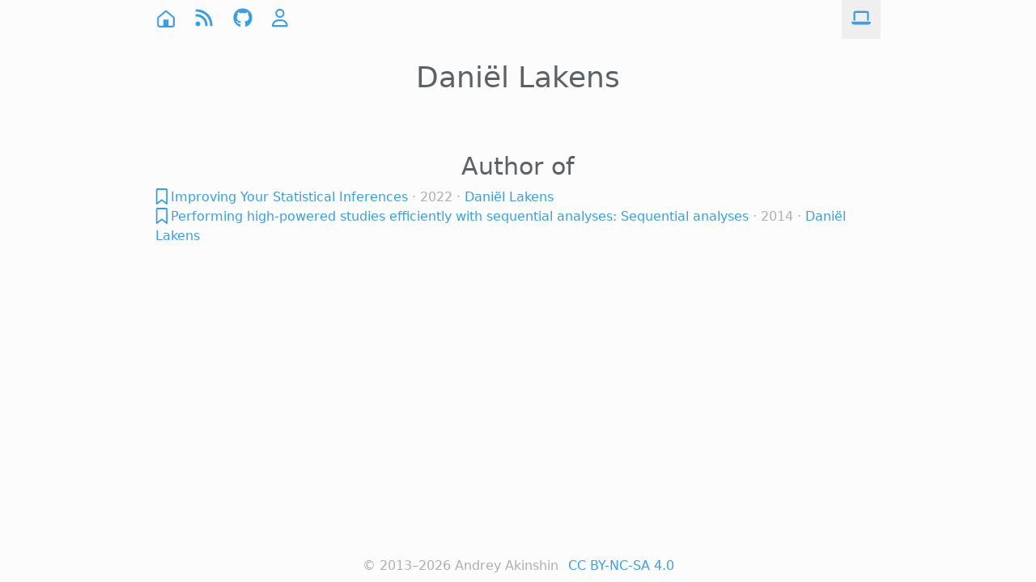

--- FILE ---
content_type: text/html; charset=utf-8
request_url: https://aakinshin.net/authors/dani%C3%ABl-lakens/
body_size: 1678
content:
<!doctype html><html lang=en><head><meta charset=utf-8><meta http-equiv=X-UA-Compatible content="IE=edge"><meta name=viewport content="width=device-width,initial-scale=1,shrink-to-fit=no"><meta name=author content='Andrey Akinshin'><meta name=description content><meta name=twitter:site content="@andrey_akinshin"><meta name=twitter:creator content="@andrey_akinshin"><link rel=alternate type=application/rss+xml title="Posts RSS" href=/rss.xml><link href=/img/favicon.ico rel=icon type=image/x-icon><title>Daniël Lakens</title>
<script>(()=>{localStorage.getItem("color-theme")==="dark"||!("color-theme"in localStorage)&&window.matchMedia("(prefers-color-scheme: dark)").matches?document.documentElement.classList.add("dark"):document.documentElement.classList.remove("dark")})()</script><link href=/css/styles.min.eaccae5cfcf3e2c3c16194ce72e52ad1d359676ff5ad7551234cdb3c37ef7363.css rel=stylesheet type=text/css media=all></head><body class="flex flex-col min-h-screen px-1 xs:px-3 sm:px-5"><nav><div class="container flex flex-wrap items-center justify-between mx-auto max-w-4xl h-12"><div class="flex items-center"><div class="group flex pr-6 h-12 items-center"><a href=/ target title=Home><svg class="icon"><use xlink:href="/icons.min.21257563f8c5576657288031040f9dd388b644e2edb1210f397a0ae5cd3c8a40.svg#home"/></svg></a></div><div class="group flex pr-6 h-12 items-center"><a href=/rss.xml target=_blank title=RSS><svg class="icon"><use xlink:href="/icons.min.21257563f8c5576657288031040f9dd388b644e2edb1210f397a0ae5cd3c8a40.svg#rss"/></svg></a></div><div class="group flex pr-6 h-12 items-center"><a href=https://akinshin.dev target=_blank title=Projects><svg class="icon"><use xlink:href="/icons.min.21257563f8c5576657288031040f9dd388b644e2edb1210f397a0ae5cd3c8a40.svg#github"/></svg></a></div><div class="group flex pr-6 h-12 items-center"><a href=https://cv.akinshin.dev target=_blank title=CV><svg class="icon"><use xlink:href="/icons.min.21257563f8c5576657288031040f9dd388b644e2edb1210f397a0ae5cd3c8a40.svg#about"/></svg></a></div></div><button id=theme-toggle type=button title="Toggle theme" class="w-12 h-12 content-center justify-self-end"><svg id="theme-toggle-system-icon" class="hidden icon text-link-l dark:text-link-d hover:text-hover-l dark:hover:text-hover-d" viewBox="0 0 20 20"><use xlink:href="/icons.min.21257563f8c5576657288031040f9dd388b644e2edb1210f397a0ae5cd3c8a40.svg#system-theme"/></svg><svg id="theme-toggle-dark-icon" class="hidden icon text-link-l dark:text-link-d hover:text-hover-l dark:hover:text-hover-d" viewBox="0 0 20 20"><use xlink:href="/icons.min.21257563f8c5576657288031040f9dd388b644e2edb1210f397a0ae5cd3c8a40.svg#moon"/></svg><svg id="theme-toggle-light-icon" class="hidden icon text-link-l dark:text-link-d hover:text-hover-l dark:hover:text-hover-d" viewBox="0 0 20 20"><use xlink:href="/icons.min.21257563f8c5576657288031040f9dd388b644e2edb1210f397a0ae5cd3c8a40.svg#sun"/></svg></button></div></nav><div class="main container mx-auto max-w-4xl pt-3 pb-6 flex-grow"><h1>Daniël Lakens</h1><div class="meta mb-10"><div class="my-2 text-center"></div><div class="my-2 text-center"></div></div><div class=markup></div><h2>Author of</h2><ul class=!ml-0><li class="list-none !ml-0"><span class=has-tooltip><a href=/library/lakens-improving-your-statistical-inferences/ title=Notes><svg class="icon"><use xlink:href="/icons.min.21257563f8c5576657288031040f9dd388b644e2edb1210f397a0ae5cd3c8a40.svg#library"/></svg></a><a href=https://dx.doi.org/10.5281/zenodo.6409077>Improving Your Statistical Inferences</a><span class="text-front-dim-l dark:text-front-dim-d"> · 2022</span>
<span class="text-front-dim-l dark:text-front-dim-d">· </span><a href=/authors/dani%C3%ABl-lakens/>Daniël Lakens</a></span></li><li class="list-none !ml-0"><span class=has-tooltip><a href=/library/lakens2014/ title=Notes><svg class="icon"><use xlink:href="/icons.min.21257563f8c5576657288031040f9dd388b644e2edb1210f397a0ae5cd3c8a40.svg#library"/></svg></a><a href=https://dx.doi.org/10.1002/ejsp.2023>Performing high-powered studies efficiently with sequential analyses: Sequential analyses</a><span class="text-front-dim-l dark:text-front-dim-d"> · 2014</span>
<span class="text-front-dim-l dark:text-front-dim-d">· </span><a href=/authors/dani%C3%ABl-lakens/>Daniël Lakens</a></span></li></ul></div><script>(()=>{var t=document.getElementById("theme-toggle-system-icon"),n=document.getElementById("theme-toggle-dark-icon"),s=document.getElementById("theme-toggle-light-icon"),o=document.querySelectorAll(".img-dark"),i=document.querySelectorAll(".img-light");function a(){return localStorage.getItem("color-theme")?localStorage.getItem("color-theme"):window.matchMedia("(prefers-color-scheme: dark)").matches?"dark":"light"}function e(e){let r=(e||a())==="dark",c=localStorage.getItem("color-theme")===null;document.documentElement.classList.toggle("dark",r),t.classList.toggle("hidden",!c),n.classList.toggle("hidden",c||r),s.classList.toggle("hidden",c||!r),o.forEach(e=>e.classList.toggle("hidden",!r)),i.forEach(e=>e.classList.toggle("hidden",r))}e(),document.getElementById("theme-toggle").addEventListener("click",t=>{let s=localStorage.getItem("color-theme"),n=window.matchMedia("(prefers-color-scheme: dark)").matches;s===null?localStorage.setItem("color-theme",n?"light":"dark"):s===(n?"light":"dark")?localStorage.setItem("color-theme",n?"dark":"light"):localStorage.removeItem("color-theme"),e()}),window.matchMedia("(prefers-color-scheme: dark)").addEventListener("change",t=>{localStorage.getItem("color-theme")||e(t.matches?"dark":"light")})})()</script><script>(()=>{document.addEventListener("DOMContentLoaded",function(){function e(e){document.querySelectorAll(`span.autoanchor_${e}`).forEach((e,t)=>{e.textContent=t+1}),document.querySelectorAll(`a[href^="#${e}_"]`).forEach(t=>{let s=t.getAttribute("href").substring(1),n=document.querySelector(`span.autoanchor_${e}[data-ref="${s}"]`);n&&(t.textContent=n.textContent)})}["fig","exm","tbl"].forEach(e)})})()</script><footer class="z-20 py-2 mt-6 w-full flex items-center justify-center"><span class="text-front-dim-l dark:text-front-dim-d text-center mr-3">© 2013&ndash;2026 <span class=whitespace-nowrap>Andrey Akinshin</span></span>
<a href=https://creativecommons.org/licenses/by-nc-sa/4.0/>CC BY-NC-SA 4.0</a></footer></body></html>

--- FILE ---
content_type: text/css; charset=utf-8
request_url: https://aakinshin.net/css/styles.min.eaccae5cfcf3e2c3c16194ce72e52ad1d359676ff5ad7551234cdb3c37ef7363.css
body_size: 4542
content:
*,::before,::after{--tw-border-spacing-x:0;--tw-border-spacing-y:0;--tw-translate-x:0;--tw-translate-y:0;--tw-rotate:0;--tw-skew-x:0;--tw-skew-y:0;--tw-scale-x:1;--tw-scale-y:1;--tw-pan-x: ;--tw-pan-y: ;--tw-pinch-zoom: ;--tw-scroll-snap-strictness:proximity;--tw-gradient-from-position: ;--tw-gradient-via-position: ;--tw-gradient-to-position: ;--tw-ordinal: ;--tw-slashed-zero: ;--tw-numeric-figure: ;--tw-numeric-spacing: ;--tw-numeric-fraction: ;--tw-ring-inset: ;--tw-ring-offset-width:0px;--tw-ring-offset-color:#fff;--tw-ring-color:rgb(59 130 246 / 0.5);--tw-ring-offset-shadow:0 0 #0000;--tw-ring-shadow:0 0 #0000;--tw-shadow:0 0 #0000;--tw-shadow-colored:0 0 #0000;--tw-blur: ;--tw-brightness: ;--tw-contrast: ;--tw-grayscale: ;--tw-hue-rotate: ;--tw-invert: ;--tw-saturate: ;--tw-sepia: ;--tw-drop-shadow: ;--tw-backdrop-blur: ;--tw-backdrop-brightness: ;--tw-backdrop-contrast: ;--tw-backdrop-grayscale: ;--tw-backdrop-hue-rotate: ;--tw-backdrop-invert: ;--tw-backdrop-opacity: ;--tw-backdrop-saturate: ;--tw-backdrop-sepia: ;--tw-contain-size: ;--tw-contain-layout: ;--tw-contain-paint: ;--tw-contain-style: }::backdrop{--tw-border-spacing-x:0;--tw-border-spacing-y:0;--tw-translate-x:0;--tw-translate-y:0;--tw-rotate:0;--tw-skew-x:0;--tw-skew-y:0;--tw-scale-x:1;--tw-scale-y:1;--tw-pan-x: ;--tw-pan-y: ;--tw-pinch-zoom: ;--tw-scroll-snap-strictness:proximity;--tw-gradient-from-position: ;--tw-gradient-via-position: ;--tw-gradient-to-position: ;--tw-ordinal: ;--tw-slashed-zero: ;--tw-numeric-figure: ;--tw-numeric-spacing: ;--tw-numeric-fraction: ;--tw-ring-inset: ;--tw-ring-offset-width:0px;--tw-ring-offset-color:#fff;--tw-ring-color:rgb(59 130 246 / 0.5);--tw-ring-offset-shadow:0 0 #0000;--tw-ring-shadow:0 0 #0000;--tw-shadow:0 0 #0000;--tw-shadow-colored:0 0 #0000;--tw-blur: ;--tw-brightness: ;--tw-contrast: ;--tw-grayscale: ;--tw-hue-rotate: ;--tw-invert: ;--tw-saturate: ;--tw-sepia: ;--tw-drop-shadow: ;--tw-backdrop-blur: ;--tw-backdrop-brightness: ;--tw-backdrop-contrast: ;--tw-backdrop-grayscale: ;--tw-backdrop-hue-rotate: ;--tw-backdrop-invert: ;--tw-backdrop-opacity: ;--tw-backdrop-saturate: ;--tw-backdrop-sepia: ;--tw-contain-size: ;--tw-contain-layout: ;--tw-contain-paint: ;--tw-contain-style: }*,::before,::after{box-sizing:border-box;border-width:0;border-style:solid;border-color:#e5e7eb}::before,::after{--tw-content:''}html,:host{line-height:1.5;-webkit-text-size-adjust:100%;-moz-tab-size:4;-o-tab-size:4;tab-size:4;font-family:ui-sans-serif,system-ui,sans-serif,apple color emoji,segoe ui emoji,segoe ui symbol,noto color emoji;font-feature-settings:normal;font-variation-settings:normal;-webkit-tap-highlight-color:transparent}body{margin:0;line-height:inherit}hr{height:0;color:inherit;border-top-width:1px}abbr:where([title]){-webkit-text-decoration:underline dotted;text-decoration:underline dotted}h1,h2,h3,h4,h5,h6{font-size:inherit;font-weight:inherit}a{color:inherit;text-decoration:inherit}b,strong{font-weight:bolder}code,kbd,samp,pre{font-family:ui-monospace,SFMono-Regular,Menlo,Monaco,Consolas,liberation mono,courier new,monospace;font-feature-settings:normal;font-variation-settings:normal;font-size:1em}small{font-size:80%}sub,sup{font-size:75%;line-height:0;position:relative;vertical-align:baseline}sub{bottom:-.25em}sup{top:-.5em}table{text-indent:0;border-color:inherit;border-collapse:collapse}button,input,optgroup,select,textarea{font-family:inherit;font-feature-settings:inherit;font-variation-settings:inherit;font-size:100%;font-weight:inherit;line-height:inherit;letter-spacing:inherit;color:inherit;margin:0;padding:0}button,select{text-transform:none}button,input:where([type=button]),input:where([type=reset]),input:where([type=submit]){-webkit-appearance:button;background-color:transparent;background-image:none}:-moz-focusring{outline:auto}:-moz-ui-invalid{box-shadow:none}progress{vertical-align:baseline}::-webkit-inner-spin-button,::-webkit-outer-spin-button{height:auto}[type=search]{-webkit-appearance:textfield;outline-offset:-2px}::-webkit-search-decoration{-webkit-appearance:none}::-webkit-file-upload-button{-webkit-appearance:button;font:inherit}summary{display:list-item}blockquote,dl,dd,h1,h2,h3,h4,h5,h6,hr,figure,p,pre{margin:0}fieldset{margin:0;padding:0}legend{padding:0}ol,ul,menu{list-style:none;margin:0;padding:0}dialog{padding:0}textarea{resize:vertical}input::-moz-placeholder,textarea::-moz-placeholder{opacity:1;color:#9ca3af}input::placeholder,textarea::placeholder{opacity:1;color:#9ca3af}button,[role=button]{cursor:pointer}:disabled{cursor:default}img,svg,video,canvas,audio,iframe,embed,object{display:block;vertical-align:middle}img,video{max-width:100%;height:auto}[hidden]:where(:not([hidden=until-found])){display:none}body{--tw-bg-opacity:1;background-color:rgb(252 252 252/var(--tw-bg-opacity,1))}body:is(.dark *){--tw-bg-opacity:1;background-color:rgb(36 41 54/var(--tw-bg-opacity,1))}body{--tw-text-opacity:1;color:rgb(92 97 102/var(--tw-text-opacity,1))}body:is(.dark *){--tw-text-opacity:1;color:rgb(204 202 194/var(--tw-text-opacity,1))}a{--tw-text-opacity:1;color:rgb(57 158 230/var(--tw-text-opacity,1))}a:is(.dark *){--tw-text-opacity:1;color:rgb(115 208 255/var(--tw-text-opacity,1))}a:hover{--tw-text-opacity:1;color:rgb(250 141 62/var(--tw-text-opacity,1))}a:hover:is(.dark *){--tw-text-opacity:1;color:rgb(255 173 102/var(--tw-text-opacity,1))}a{text-decoration-line:none}nav .icon{margin-bottom:.125rem;height:1.5rem;width:1.5rem;padding-right:0}hr{background-color:#787b8099}hr:is(.dark *){background-color:#b8cfe680}hr{height:1px;border-width:0;margin-left:auto;margin-right:auto;margin-top:1.75rem;margin-bottom:1.75rem;width:20%;border-color:#787b8099}hr:is(.dark *){border-color:#b8cfe680}h1,h2,h3,h4,h5,h6{margin-top:0;margin-bottom:0;padding-bottom:.5rem;text-align:center;line-height:1.25}h1{padding-top:1rem;font-size:2.25rem;line-height:2.5rem}h2{padding-top:1.5rem;font-size:1.875rem;line-height:2.25rem}h3{padding-top:1rem;font-size:1.5rem;line-height:2rem}h4,h5,h6{padding-top:.5rem;font-size:1.25rem;line-height:1.75rem}.main ul{margin-left:1.25rem;list-style-type:disc}.main ol{margin-left:1.25rem;list-style-type:decimal}.main p{margin-top:.5rem;margin-bottom:.5rem}.badge-link{--tw-border-opacity:1;border-color:rgb(57 158 230/var(--tw-border-opacity,1))}.badge-link:is(.dark *){--tw-border-opacity:1;border-color:rgb(115 208 255/var(--tw-border-opacity,1))}.badge-link:hover{--tw-border-opacity:1;border-color:rgb(250 141 62/var(--tw-border-opacity,1))}.badge-link:hover:is(.dark *){--tw-border-opacity:1;border-color:rgb(255 173 102/var(--tw-border-opacity,1))}.badge-link{margin-right:.5rem;white-space:nowrap;border-radius:.25rem;border-width:1px;padding-left:.25rem;padding-right:.25rem;padding-top:.125rem;padding-bottom:.125rem}.icon{margin-top:-.2em;display:inline-flex;height:1.2em;width:1.2em;fill:currentColor;padding-right:.2em}:not(.chroma)>code{border-radius:.25rem;border-width:1px;border-color:#787b8099;padding-left:.25rem;padding-right:.25rem}:not(.chroma)>code:is(.dark *){border-color:#b8cfe680}.highlight{border-radius:.5rem;border-left-width:1px;border-color:#787b8099}.highlight:is(.dark *){border-color:#b8cfe680}.highlight{margin-top:1rem;margin-bottom:1rem;padding-left:.75rem;padding-right:.75rem;max-width:100%;word-wrap:break-word;white-space:pre-wrap}.highlight pre{white-space:pre-wrap!important;word-wrap:break-word!important;max-width:100%}.highlight code{white-space:pre-wrap!important;word-wrap:break-word!important;max-width:100%}blockquote{border-left-width:4px;border-color:#787b8099}blockquote:is(.dark *){border-color:#b8cfe680}blockquote{margin-top:1rem;margin-bottom:1rem;padding-left:.5rem;padding-right:.5rem}.block-example{border-radius:.5rem;border-left-width:1px;border-color:#787b8099}.block-example:is(.dark *){border-color:#b8cfe680}.block-example{margin-top:1rem;margin-bottom:1rem;padding-left:.75rem;padding-right:.75rem;padding-top:.5rem;padding-bottom:.5rem}.markup table{margin-top:1rem;margin-bottom:1rem;margin-left:auto;margin-right:auto}.markup td{border-width:1px;border-color:#787b8099;padding:.5rem}.markup td:is(.dark *){border-color:#b8cfe680}.markup th{border-width:1px;border-color:#787b8099;padding:.5rem}.markup th:is(.dark *){border-color:#b8cfe680}.tooltip{visibility:hidden;position:absolute}.has-tooltip:hover .tooltip{visibility:visible;z-index:50}.container{width:100%}@media(min-width:500px){.container{max-width:500px}}@media(min-width:640px){.container{max-width:640px}}@media(min-width:768px){.container{max-width:768px}}@media(min-width:1024px){.container{max-width:1024px}}@media(min-width:1280px){.container{max-width:1280px}}@media(min-width:1536px){.container{max-width:1536px}}.visible{visibility:visible}.invisible{visibility:hidden}.collapse{visibility:collapse}.static{position:static}.fixed{position:fixed}.absolute{position:absolute}.relative{position:relative}.z-20{z-index:20}.m-1{margin:.25rem}.m-3{margin:.75rem}.m-auto{margin:auto}.mx-0\.5{margin-left:.125rem;margin-right:.125rem}.mx-1{margin-left:.25rem;margin-right:.25rem}.mx-auto{margin-left:auto;margin-right:auto}.my-2{margin-top:.5rem;margin-bottom:.5rem}.my-3{margin-top:.75rem;margin-bottom:.75rem}.my-5{margin-top:1.25rem;margin-bottom:1.25rem}.my-6{margin-top:1.5rem;margin-bottom:1.5rem}.my-7{margin-top:1.75rem;margin-bottom:1.75rem}.\!ml-0{margin-left:0!important}.mb-10{margin-bottom:2.5rem}.mb-2{margin-bottom:.5rem}.mb-3{margin-bottom:.75rem}.mb-4{margin-bottom:1rem}.ml-1{margin-left:.25rem}.mr-2{margin-right:.5rem}.mr-3{margin-right:.75rem}.mr-4{margin-right:1rem}.mt-6{margin-top:1.5rem}.mt-7{margin-top:1.75rem}.mt-8{margin-top:2rem}.mt-\[-0\.2em\]{margin-top:-.2em}.block{display:block}.inline-block{display:inline-block}.inline{display:inline}.flex{display:flex}.inline-flex{display:inline-flex}.table{display:table}.grid{display:grid}.contents{display:contents}.hidden{display:none}.aspect-square{aspect-ratio:1/1}.h-1{height:.25rem}.h-12{height:3rem}.h-16{height:4rem}.h-2{height:.5rem}.h-4{height:1rem}.h-8{height:2rem}.h-\[1em\]{height:1em}.h-full{height:100%}.min-h-screen{min-height:100vh}.w-12{width:3rem}.w-44{width:11rem}.w-48{width:12rem}.w-96{width:24rem}.w-\[1em\]{width:1em}.w-full{width:100%}.max-w-4xl{max-width:56rem}.max-w-\[500px\]{max-width:500px}.shrink{flex-shrink:1}.flex-grow{flex-grow:1}.grow{flex-grow:1}.transform{transform:translate(var(--tw-translate-x),var(--tw-translate-y))rotate(var(--tw-rotate))skewX(var(--tw-skew-x))skewY(var(--tw-skew-y))scaleX(var(--tw-scale-x))scaleY(var(--tw-scale-y))}.list-none{list-style-type:none}.flex-col{flex-direction:column}.flex-wrap{flex-wrap:wrap}.content-center{align-content:center}.items-center{align-items:center}.justify-center{justify-content:center}.justify-between{justify-content:space-between}.gap-y-1{row-gap:.25rem}.justify-self-end{justify-self:end}.overflow-auto{overflow:auto}.whitespace-normal{white-space:normal}.whitespace-nowrap{white-space:nowrap}.rounded{border-radius:.25rem}.rounded-lg{border-radius:.5rem}.border{border-width:1px}.border-2{border-width:2px}.border-4{border-width:4px}.border-accent{--tw-border-opacity:1;border-color:rgb(217 119 6/var(--tw-border-opacity,1))}.border-frame-l{border-color:#787b8099}.border-front-dim-l{border-color:#787b8099}.bg-back-l{--tw-bg-opacity:1;background-color:rgb(252 252 252/var(--tw-bg-opacity,1))}.fill-current{fill:currentColor}.p-1{padding:.25rem}.px-1{padding-left:.25rem;padding-right:.25rem}.px-2{padding-left:.5rem;padding-right:.5rem}.px-5{padding-left:1.25rem;padding-right:1.25rem}.py-1{padding-top:.25rem;padding-bottom:.25rem}.py-2{padding-top:.5rem;padding-bottom:.5rem}.pb-6{padding-bottom:1.5rem}.pb-8{padding-bottom:2rem}.pr-6{padding-right:1.5rem}.pr-\[0\.1em\]{padding-right:.1em}.pt-3{padding-top:.75rem}.text-center{text-align:center}.text-4xl{font-size:2.25rem;line-height:2.5rem}.text-sm{font-size:.875rem;line-height:1.25rem}.text-xl{font-size:1.25rem;line-height:1.75rem}.text-xs{font-size:.75rem;line-height:1rem}.uppercase{text-transform:uppercase}.lowercase{text-transform:lowercase}.capitalize{text-transform:capitalize}.ordinal{--tw-ordinal:ordinal;font-variant-numeric:var(--tw-ordinal)var(--tw-slashed-zero)var(--tw-numeric-figure)var(--tw-numeric-spacing)var(--tw-numeric-fraction)}.text-accent{--tw-text-opacity:1;color:rgb(217 119 6/var(--tw-text-opacity,1))}.text-front-dim-l{color:#787b8099}.text-green-600{--tw-text-opacity:1;color:rgb(22 163 74/var(--tw-text-opacity,1))}.text-link-l{--tw-text-opacity:1;color:rgb(57 158 230/var(--tw-text-opacity,1))}.text-red-400{--tw-text-opacity:1;color:rgb(248 113 113/var(--tw-text-opacity,1))}.text-red-600{--tw-text-opacity:1;color:rgb(220 38 38/var(--tw-text-opacity,1))}.underline{text-decoration-line:underline}.overline{text-decoration-line:overline}.shadow{--tw-shadow:0 1px 3px 0 rgb(0 0 0 / 0.1), 0 1px 2px -1px rgb(0 0 0 / 0.1);--tw-shadow-colored:0 1px 3px 0 var(--tw-shadow-color), 0 1px 2px -1px var(--tw-shadow-color);box-shadow:var(--tw-ring-offset-shadow,0 0 #0000),var(--tw-ring-shadow,0 0 #0000),var(--tw-shadow)}.shadow-lg{--tw-shadow:0 10px 15px -3px rgb(0 0 0 / 0.1), 0 4px 6px -4px rgb(0 0 0 / 0.1);--tw-shadow-colored:0 10px 15px -3px var(--tw-shadow-color), 0 4px 6px -4px var(--tw-shadow-color);box-shadow:var(--tw-ring-offset-shadow,0 0 #0000),var(--tw-ring-shadow,0 0 #0000),var(--tw-shadow)}.ring{--tw-ring-offset-shadow:var(--tw-ring-inset) 0 0 0 var(--tw-ring-offset-width) var(--tw-ring-offset-color);--tw-ring-shadow:var(--tw-ring-inset) 0 0 0 calc(3px + var(--tw-ring-offset-width)) var(--tw-ring-color);box-shadow:var(--tw-ring-offset-shadow),var(--tw-ring-shadow),var(--tw-shadow,0 0 #0000)}.filter{filter:var(--tw-blur)var(--tw-brightness)var(--tw-contrast)var(--tw-grayscale)var(--tw-hue-rotate)var(--tw-invert)var(--tw-saturate)var(--tw-sepia)var(--tw-drop-shadow)}.transition{transition-property:color,background-color,border-color,text-decoration-color,fill,stroke,opacity,box-shadow,transform,filter,-webkit-backdrop-filter;transition-property:color,background-color,border-color,text-decoration-color,fill,stroke,opacity,box-shadow,transform,filter,backdrop-filter;transition-property:color,background-color,border-color,text-decoration-color,fill,stroke,opacity,box-shadow,transform,filter,backdrop-filter,-webkit-backdrop-filter;transition-timing-function:cubic-bezier(.4,0,.2,1);transition-duration:150ms}.\[arXiv\:2111\.11776\]{ar-xiv:2111.11776}.\[arXiv\:2207\.12005\]{ar-xiv:2207.12005}.\[arXiv\:2208\.13459\]{ar-xiv:2208.13459}.\[arXiv\:2209\.12268\]{ar-xiv:2209.12268}.\[arXiv\:2304\.07265\]{ar-xiv:2304.07265}.\[arXiv\:2404\.03835\]{ar-xiv:2404.03835}.\[i\:j\]{i:j}.page-header{text-align:center}.mono{font-family:jetbrains mono,monaco,monospace}strong{font-weight:400;text-decoration:underline;-webkit-text-decoration-skip-ink:none;text-decoration-skip-ink:none;text-underline-offset:.2em}code.has-jax{-webkit-font-smoothing:antialiased;background:inherit!important;border:none!important;font-size:100%}pre.chroma code{font-family:ui-monospace,cascadia mono,segoe ui mono,liberation mono,Menlo,Monaco,Consolas,monospace!important}.footnote-backref{font-family:sans-serif;font-feature-settings:"liga" 0}.pagefind-ui{margin-block-start:var(--flow-space,1em);--pagefind-ui-primary:var(--color-fg);--pagefind-ui-text:var(--color-fg);--pagefind-ui-background:var(--color-bg);--pagefind-ui-border:var(--color-fg);--pagefind-ui-tag:var(--color-primary);--pagefind-ui-border-radius:var(--border-radius)}.pagefind-ui__result{padding:0!important}.pagefind-ui__message{padding:0!important}.pagefind-ui__drawer{padding-left:10px;padding-right:10px;padding-top:0;padding-bottom:5px}.bg{background-color:#fcfcfc}.chroma{background-color:#fcfcfc}.chroma .x{}.chroma .err{}.chroma .cl{}.chroma .lnlinks{outline:none;text-decoration:none;color:inherit}.chroma .lntd{vertical-align:top;padding:0;margin:0;border:0}.chroma .lntable{border-spacing:0;padding:0;margin:0;border:0}.chroma .hl{background-color:#d8d8d8}.chroma .lnt{white-space:pre;-webkit-user-select:none;-moz-user-select:none;user-select:none;margin-right:.4em;padding:0 .4em;color:#7f7f7f}.chroma .ln{white-space:pre;-webkit-user-select:none;-moz-user-select:none;user-select:none;margin-right:.4em;padding:0 .4em;color:#7f7f7f}.chroma .line{display:block!important;width:100%;word-wrap:break-word;white-space:pre-wrap}.chroma .k{color:#007020;font-weight:700}.chroma .kc{color:#007020;font-weight:700}.chroma .kd{color:#007020;font-weight:700}.chroma .kn{color:#007020;font-weight:700}.chroma .kp{color:#007020}.chroma .kr{color:#007020;font-weight:700}.chroma .kt{color:#902000}.chroma .n{}.chroma .na{color:#4070a0}.chroma .nb{color:#007020}.chroma .bp{}.chroma .nc{color:#0e84b5;font-weight:700}.chroma .no{color:#60add5}.chroma .nd{color:#555;font-weight:700}.chroma .ni{color:#d55537;font-weight:700}.chroma .ne{color:#007020}.chroma .nf{color:#06287e}.chroma .fm{}.chroma .nl{color:#002070;font-weight:700}.chroma .nn{color:#0e84b5;font-weight:700}.chroma .nx{}.chroma .py{}.chroma .nt{color:#062873;font-weight:700}.chroma .nv{color:#bb60d5}.chroma .vc{}.chroma .vg{}.chroma .vi{}.chroma .vm{}.chroma .l{}.chroma .ld{}.chroma .s{color:#4070a0}.chroma .sa{color:#4070a0}.chroma .sb{color:#4070a0}.chroma .sc{color:#4070a0}.chroma .dl{color:#4070a0}.chroma .sd{color:#4070a0;font-style:italic}.chroma .s2{color:#4070a0}.chroma .se{color:#4070a0;font-weight:700}.chroma .sh{color:#4070a0}.chroma .si{color:#70a0d0}.chroma .sx{color:#c65d09}.chroma .sr{color:#235388}.chroma .s1{color:#4070a0}.chroma .ss{color:#517918}.chroma .m{color:#40a070}.chroma .mb{color:#40a070}.chroma .mf{color:#40a070}.chroma .mh{color:#40a070}.chroma .mi{color:#40a070}.chroma .il{color:#40a070}.chroma .mo{color:#40a070}.chroma .o{color:#666}.chroma .ow{color:#007020;font-weight:700}.chroma .p{}.chroma .c{color:#60a0b0;font-style:italic}.chroma .ch{color:#60a0b0;font-style:italic}.chroma .cm{color:#60a0b0;font-style:italic}.chroma .c1{color:#60a0b0;font-style:italic}.chroma .cs{color:#60a0b0}.chroma .cp{color:#007020}.chroma .cpf{color:#007020}.chroma .g{}.chroma .gd{color:#a00000}.chroma .ge{font-style:italic}.chroma .gr{color:red}.chroma .gh{color:navy;font-weight:700}.chroma .gi{color:#00a000}.chroma .go{color:#888}.chroma .gp{color:#c65d09;font-weight:700}.chroma .gs{font-weight:700}.chroma .gu{color:purple;font-weight:700}.chroma .gt{color:#04d}.chroma .gl{text-decoration:underline}.chroma .w{color:#bbb}.bg{color:#d8dee9;background-color:#242936}.dark .chroma{color:#d8dee9;background-color:#242936}.dark .chroma .x{}.dark .chroma .err{color:#bf616a}.dark .chroma .cl{}.dark .chroma .lnlinks{outline:none;text-decoration:none;color:inherit}.dark .chroma .lntd{vertical-align:top;padding:0;margin:0;border:0}.dark .chroma .lntable{border-spacing:0;padding:0;margin:0;border:0}.dark .chroma .hl{background-color:#242936}.dark .chroma .lnt{white-space:pre;-webkit-user-select:none;-moz-user-select:none;user-select:none;margin-right:.4em;padding:0 .4em;color:#6c6f74}.dark .chroma .ln{white-space:pre;-webkit-user-select:none;-moz-user-select:none;user-select:none;margin-right:.4em;padding:0 .4em;color:#6c6f74}.dark .chroma .line{display:block!important;width:100%;word-wrap:break-word;white-space:pre-wrap}.dark .chroma .k{color:#81a1c1;font-weight:700}.dark .chroma .kc{color:#81a1c1;font-weight:700}.dark .chroma .kd{color:#81a1c1;font-weight:700}.dark .chroma .kn{color:#81a1c1;font-weight:700}.dark .chroma .kp{color:#81a1c1}.dark .chroma .kr{color:#81a1c1;font-weight:700}.dark .chroma .kt{color:#81a1c1}.dark .chroma .n{}.dark .chroma .na{color:#8fbcbb}.dark .chroma .nb{color:#81a1c1}.dark .chroma .bp{}.dark .chroma .nc{color:#8fbcbb}.dark .chroma .no{color:#8fbcbb}.dark .chroma .nd{color:#d08770}.dark .chroma .ni{color:#d08770}.dark .chroma .ne{color:#bf616a}.dark .chroma .nf{color:#88c0d0}.dark .chroma .fm{}.dark .chroma .nl{color:#8fbcbb}.dark .chroma .nn{color:#8fbcbb}.dark .chroma .nx{}.dark .chroma .py{color:#8fbcbb}.dark .chroma .nt{color:#81a1c1}.dark .chroma .nv{}.dark .chroma .vc{}.dark .chroma .vg{}.dark .chroma .vi{}.dark .chroma .vm{}.dark .chroma .l{}.dark .chroma .ld{}.dark .chroma .s{color:#a3be8c}.dark .chroma .sa{color:#a3be8c}.dark .chroma .sb{color:#a3be8c}.dark .chroma .sc{color:#a3be8c}.dark .chroma .dl{color:#a3be8c}.dark .chroma .sd{color:#616e87}.dark .chroma .s2{color:#a3be8c}.dark .chroma .se{color:#ebcb8b}.dark .chroma .sh{color:#a3be8c}.dark .chroma .si{color:#a3be8c}.dark .chroma .sx{color:#a3be8c}.dark .chroma .sr{color:#ebcb8b}.dark .chroma .s1{color:#a3be8c}.dark .chroma .ss{color:#a3be8c}.dark .chroma .m{color:#b48ead}.dark .chroma .mb{color:#b48ead}.dark .chroma .mf{color:#b48ead}.dark .chroma .mh{color:#b48ead}.dark .chroma .mi{color:#b48ead}.dark .chroma .il{color:#b48ead}.dark .chroma .mo{color:#b48ead}.dark .chroma .o{color:#81a1c1}.dark .chroma .ow{color:#81a1c1;font-weight:700}.dark .chroma .p{color:#eceff4}.dark .chroma .c{color:#616e87;font-style:italic}.dark .chroma .ch{color:#616e87;font-style:italic}.dark .chroma .cm{color:#616e87;font-style:italic}.dark .chroma .c1{color:#616e87;font-style:italic}.dark .chroma .cs{color:#616e87;font-style:italic}.dark .chroma .cp{color:#5e81ac;font-style:italic}.dark .chroma .cpf{color:#5e81ac;font-style:italic}.dark .chroma .g{}.dark .chroma .gd{color:#bf616a}.dark .chroma .ge{font-style:italic}.dark .chroma .gr{color:#bf616a}.dark .chroma .gh{color:#88c0d0;font-weight:700}.dark .chroma .gi{color:#a3be8c}.dark .chroma .go{}.dark .chroma .gp{color:#4c566a;font-weight:700}.dark .chroma .gs{font-weight:700}.dark .chroma .gu{color:#88c0d0;font-weight:700}.dark .chroma .gt{color:#bf616a}.dark .chroma .gl{}.dark .chroma .w{}.hover\:text-hover-l:hover{--tw-text-opacity:1;color:rgb(250 141 62/var(--tw-text-opacity,1))}.dark\:border-frame-d:is(.dark *){border-color:#b8cfe680}.dark\:border-front-dim-d:is(.dark *){border-color:#b8cfe680}.dark\:bg-back-d:is(.dark *){--tw-bg-opacity:1;background-color:rgb(36 41 54/var(--tw-bg-opacity,1))}.dark\:text-front-dim-d:is(.dark *){color:#b8cfe680}.dark\:text-link-d:is(.dark *){--tw-text-opacity:1;color:rgb(115 208 255/var(--tw-text-opacity,1))}.dark\:hover\:text-hover-d:hover:is(.dark *){--tw-text-opacity:1;color:rgb(255 173 102/var(--tw-text-opacity,1))}@media(min-width:500px){.xs\:px-3{padding-left:.75rem;padding-right:.75rem}.xs\:text-2xl{font-size:1.5rem;line-height:2rem}}@media(min-width:640px){.sm\:px-5{padding-left:1.25rem;padding-right:1.25rem}}